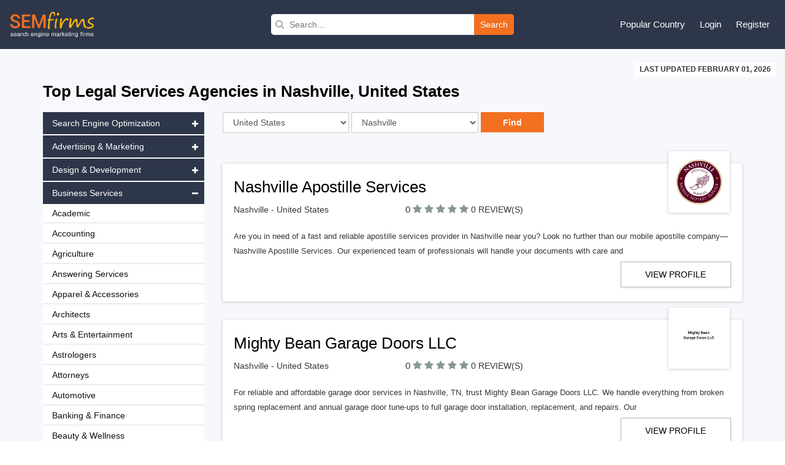

--- FILE ---
content_type: text/html; charset=UTF-8
request_url: https://www.semfirms.com/usa/nashville/legal-services
body_size: 12399
content:
<!DOCTYPE html>
<html lang="en" dir="ltr">
        
 <head>
 <meta charset="utf-8" />
<meta name="description" content="Top Legal Services Firms in Nashville, United States" />
<link rel="canonical" href="https://www.semfirms.com/usa/nashville/legal-services" />
<meta name="Generator" content="Drupal 10 (https://www.drupal.org)" />
<meta name="MobileOptimized" content="width" />
<meta name="HandheldFriendly" content="true" />
<meta name="viewport" content="width=device-width, initial-scale=1.0" />
<link rel="icon" href="/themes/semfirms/favicon.ico" type="image/vnd.microsoft.icon" />

 <title>Top Legal Services Firms in Nashville, United States | SEM Firms</title>
 <link rel="stylesheet" media="all" href="/sites/default/files/css/css_dLqxPQyYxKDeTMyRfHYvpqoXqZJaWgV5nyQ9jlfGbYs.css?delta=0&amp;language=en&amp;theme=semfirms&amp;include=eJwrTs1NyyzKLdZPz8lPSszRLS6pzMnMS9cpriwuSc3VT0osTgUA-24N2Q" />
<link rel="stylesheet" media="all" href="/sites/default/files/css/css_zPuoVr-eoD-FAhSMZ5Nv-yUsCma9-pcBHJdZkWj_wQY.css?delta=1&amp;language=en&amp;theme=semfirms&amp;include=eJwrTs1NyyzKLdZPz8lPSszRLS6pzMnMS9cpriwuSc3VT0osTgUA-24N2Q" />

 
 <meta charset="utf-8">
 <meta http-equiv="X-UA-Compatible" content="IE=edge">
 <meta name="viewport" content="width=device-width, initial-scale=1">
 <link href="/themes/semfirms/assets/css/bootstrap.min.css" rel="stylesheet">
 <link href="https://cdnjs.cloudflare.com/ajax/libs/font-awesome/4.4.0/css/font-awesome.css" rel="stylesheet">
 <link href="/themes/semfirms/assets/css/select2.min.css" rel="stylesheet" />
 <link href="/themes/semfirms/assets/css/jquery.bxslider.css" />
 <link href="/themes/semfirms/assets/css/jquery.fatNav.css" rel="stylesheet">
 <link rel="stylesheet" href="/themes/semfirms/assets/css/style.css" />
 <link rel="stylesheet" href="/themes/semfirms/assets/css/style2.css" />
 <link rel="stylesheet" href="/themes/semfirms/assets/css/style3.css" />
 <link rel="stylesheet" href="/themes/semfirms/assets/css/style4.css" />
 <link rel="stylesheet" href="/themes/semfirms/assets/css/owl.carousel.min.css" />
 <link rel="stylesheet" href="/themes/semfirms/assets/css/owl.theme.default.min.css" />

<style>
section {padding: 50px 0 !important);
</style>

 </head>
                                                <body class="role--anonymous with-subnav no-sidebar">
<div id="skip">
<a href="#main-menu" class="visually-hidden focusable skip-link">
Skip to main navigation
</a>
</div>

      <div class="dialog-off-canvas-main-canvas" data-off-canvas-main-canvas>
    <style>
#block-semfirms-page-title {display:none;visibility:none;}
</style>
<header class="header">
<div class="container-fluid">
<div class="row">
<div class="col-md-4">
<div class="header-left">
<a href="/">
<img src="/themes/semfirms/assets/images/Logo_sem.png" />
</a>
</div>
</div>


<div>
  
    
      <div class="col-md-4">
  <div class="header-search">
    <form action="/custom-search/" method="get">
      <i class="fa fa-search"></i>
      <input value="" type="text" placeholder="Search..." name="title" />
      <button type="submit">Search</button>
    </form>
  </div>
</div>
  </div>

<script src="https://analytics.ahrefs.com/analytics.js" data-key="ABitNo0UAXUAvBSaLo8CLQ" async></script>

<div class="col-md-4">
<div class="header-right">
<ul>
<li>
<a href="#">Popular Country</a>
<ul>
<li><a href="/seo-firms">United States</a></li>
<li><a href="/ca/seo-firms">Canada</a></li>
<li><a href="/uk/seo-firms">United Kingdom</a></li>
<li><a href="/au/seo-firms">Australia</a></li>
<li><a href="/sg/seo-firms">Singapore</a></li>
<li><a href="/de/seo-firms">Germany</a></li>
<li><a href="/in/seo-firms">India</a></li>
<li><a href="/uae/seo-firms">United Arab Emirates</a></li>
</ul>
</li>

     <li><a href="/user/login">Login</a></li>
<li><a href="/add-user">Register</a></li>
    

</ul>
</div>
</div>
</div>
</div>
</header>

<section id="company-listing-page">
  <div class="container-fluid">
    <div class="row">
      <div class="col-md-12 text-right">
        <div class="last-updated-date"><span style="text-transform: uppercase;">LAST UPDATED February 01, 2026</span></div>
      </div>
    </div>
  </div>
  <div class="container">
    <div class="row">
      <div class="col-md-12">
        <h1>
          Top
          Legal Services Agencies in
                      Nashville, United States
                              </h1>

                          


                  
        

      </div>
    </div>
    <div class="row">
      <div class="col-md-9 col-sm-push-3">
        <div class="listing-page-inner">
          <div class="row">
            <div class="col-md-9">
              <div class="search-category">
                <div class="input-group custom-search-form">
                  <form name="save_month" method="POST" action="/get-url">
                    <div class="row">
                      <div class="col-md-4">
                        <select name="country" id="country" class="ranking_select form-control js-example-basic-single" required="required">
                                                      <option selected="selected" value='375'>United States</option>
                                                      <option  value='423'>United Kingdom</option>
                                                      <option  value='424'>Australia</option>
                                                      <option  value='425'>Canada</option>
                                                      <option  value='426'>India</option>
                                                      <option  value='427'>United Arab Emirates</option>
                                                      <option  value='428'>Brazil</option>
                                                      <option  value='429'>France</option>
                                                      <option  value='430'>Spain</option>
                                                      <option  value='431'>Mexico</option>
                                                      <option  value='432'>Japan</option>
                                                      <option  value='433'>Singapore</option>
                                                      <option  value='434'>Germany</option>
                                                      <option  value='435'>Russia</option>
                                                      <option  value='436'>Hong Kong</option>
                                                      <option  value='437'>New Zealand</option>
                                                      <option  value='438'>South Africa</option>
                                                      <option  value='439'>Netherlands</option>
                                                      <option  value='440'>Austria</option>
                                                      <option  value='441'>Poland</option>
                                                      <option  value='442'>Italy</option>
                                                      <option  value='443'>Sweden</option>
                                                      <option  value='444'>Argentina</option>
                                                      <option  value='445'>Switzerland</option>
                                                      <option  value='446'>Romania</option>
                                                      <option  value='447'>Finland</option>
                                                      <option  value='448'>Colombia</option>
                                                      <option  value='449'>Ukraine</option>
                                                      <option  value='450'>Malaysia</option>
                                                      <option  value='451'>Philippines</option>
                                                      <option  value='452'>Thailand</option>
                                                      <option  value='453'>Indonesia</option>
                                                      <option  value='454'>Turkey</option>
                                                      <option  value='455'>Denmark</option>
                                                      <option  value='456'>Bangladesh</option>
                                                      <option  value='457'>Bulgaria</option>
                                                      <option  value='458'>Belarus</option>
                                                      <option  value='459'>Belgium</option>
                                                      <option  value='460'>Czech Republic</option>
                                                      <option  value='461'>Portugal</option>
                                                      <option  value='462'>Croatia</option>
                                                      <option  value='463'>Costa Rica</option>
                                                      <option  value='464'>Panama</option>
                                                      <option  value='465'>Serbia</option>
                                                      <option  value='466'>Qatar</option>
                                                      <option  value='467'>Norway</option>
                                                      <option  value='468'>Jordan</option>
                                                      <option  value='469'>Israel</option>
                                                      <option  value='470'>Hungary</option>
                                                      <option  value='471'>Pakistan</option>
                                                      <option  value='472'>Nigeria</option>
                                                      <option  value='473'>Kenya</option>
                                                      <option  value='474'>Saudi Arabia</option>
                                                      <option  value='475'>Vietnam</option>
                                                      <option  value='476'>Lithuania</option>
                                                      <option  value='477'>Latvia</option>
                                                      <option  value='478'>Estonia</option>
                                                      <option  value='479'>South Korea</option>
                                                      <option  value='480'>Ireland</option>
                                                      <option  value='481'>Greece</option>
                                                      <option  value='482'>Uruguay</option>
                                                      <option  value='483'>Taiwan</option>
                                                      <option  value='484'>Paraguay</option>
                                                      <option  value='485'>China</option>
                                                      <option  value='486'>Venezuela</option>
                                                      <option  value='487'>Jamaica</option>
                                                      <option  value='488'>Ecuador</option>
                                                      <option  value='489'>Chile</option>
                                                      <option  value='490'>Peru</option>
                                                      <option  value='491'>Ethiopia</option>
                                                      <option  value='492'>Iran</option>
                                                      <option  value='493'>Iraq</option>
                                                      <option  value='494'>Morocco</option>
                                                      <option  value='495'>Tanzania</option>
                          
                        </select>
                      </div>
                      <div class="col-md-4">
                        <select name="city" id="city" class="ranking_select form-control js-example-basic-single">
                          <option value="allcity">All City</option>
                                                      <option  value='496'>New York</option>
                                                      <option  value='497'>San Francisco</option>
                                                      <option  value='498'>Los Angeles</option>
                                                      <option  value='499'>Chicago</option>
                                                      <option  value='500'>Seattle</option>
                                                      <option  value='501'>Washington DC</option>
                                                      <option  value='502'>Boston</option>
                                                      <option  value='503'>Austin</option>
                                                      <option  value='504'>Denver</option>
                                                      <option  value='505'>San Diego</option>
                                                      <option  value='506'>Philadelphia</option>
                                                      <option  value='507'>Dallas</option>
                                                      <option  value='508'>Portland</option>
                                                      <option  value='509'>Miami</option>
                                                      <option  value='510'>Las Vegas</option>
                                                      <option  value='511'>Houston</option>
                                                      <option  value='610'>Costa Mesa</option>
                                                      <option  value='611'>Scottsdale</option>
                                                      <option  value='612'>Phoenix</option>
                                                      <option  value='613'>Colorado Springs</option>
                                                      <option  value='614'>Draper</option>
                                                      <option  value='615'>Salt Lake City</option>
                                                      <option  value='616'>San Jose</option>
                                                      <option  value='617'>Atlanta</option>
                                                      <option  value='618'>Tampa</option>
                                                      <option  value='619'>Detroit</option>
                                                      <option  value='620'>Roswell</option>
                                                      <option  value='621'>Kansas City</option>
                                                      <option  value='622'>Richmond</option>
                                                      <option  value='623'>San Antonio</option>
                                                      <option selected="selected" value='624'>Nashville</option>
                                                      <option  value='625'>Jacksonville</option>
                                                      <option  value='626'>Columbus</option>
                                                      <option  value='627'>Cincinnati</option>
                                                      <option  value='628'>Charlotte</option>
                                                      <option  value='629'>Indianapolis</option>
                                                      <option  value='630'>Minneapolis</option>
                                                      <option  value='631'>Pittsburgh</option>
                                                      <option  value='632'>Baltimore</option>
                                                      <option  value='633'>Santa Ana</option>
                                                      <option  value='634'>Sacramento</option>
                                                      <option  value='635'>Orlando</option>
                                                      <option  value='636'>Louisville</option>
                                                      <option  value='637'>St. Louis</option>
                                                      <option  value='638'>Raleigh</option>
                                                      <option  value='639'>Providence</option>
                                                      <option  value='640'>Milwaukee</option>
                                                      <option  value='641'>Virginia Beach</option>
                                                      <option  value='642'>Memphis</option>
                                                      <option  value='806'>Honolulu</option>
                                                      <option  value='807'>Reno</option>
                                                      <option  value='812'>Newark</option>
                                                      <option  value='813'>Arlington</option>
                                                      <option  value='814'>Albuquerque</option>
                                                      <option  value='815'>New Orleans</option>
                                                      <option  value='816'>Cleveland</option>
                                                      <option  value='872'>Buffalo</option>
                                                      <option  value='873'>Fort Worth</option>
                                                      <option  value='874'>Riverside</option>
                                                      <option  value='875'>Carlsbad</option>
                                                      <option  value='876'>Burbank</option>
                                                      <option  value='877'>Chamblee</option>
                                                      <option  value='878'>Frisco</option>
                                                      <option  value='879'>Oklahoma City</option>
                                                      <option  value='880'>Long Beach</option>
                                                      <option  value='881'>Anchorage</option>
                                                      <option  value='882'>Fresno</option>
                                                      <option  value='883'>Lexington</option>
                                                      <option  value='884'>Bakersfield</option>
                                                      <option  value='885'>El Paso</option>
                                                      <option  value='886'>Madison</option>
                                                      <option  value='887'>Omaha</option>
                                                      <option  value='888'>Stockton</option>
                                                      <option  value='889'>Tucson</option>
                                                      <option  value='890'>Tulsa</option>
                                                      <option  value='891'>Wichita</option>
                                                      <option  value='892'>Boise</option>
                                                      <option  value='899'>Aurora</option>
                                                      <option  value='900'>Anaheim</option>
                                                      <option  value='901'>Fort Lauderdale</option>
                                                      <option  value='902'>Henderson</option>
                                                      <option  value='903'>Plano</option>
                                                      <option  value='904'>Greensboro</option>
                                                      <option  value='905'>Lincoln</option>
                                                      <option  value='906'>Toledo</option>
                                                      <option  value='907'>Chula Vista</option>
                                                      <option  value='908'>Jersey City</option>
                                                      <option  value='909'>Laredo</option>
                                                      <option  value='910'>Lubbock</option>
                                                      <option  value='911'>Chandler</option>
                                                      <option  value='912'>Glendale</option>
                                                      <option  value='913'>Gilbert</option>
                                                      <option  value='914'>Chesapeake</option>
                                                      <option  value='915'>Norfolk</option>
                                                      <option  value='916'>Fremont</option>
                                                      <option  value='917'>Hialeah</option>
                                                      <option  value='918'>Garland</option>
                                                      <option  value='919'>Allentown</option>
                                                      <option  value='961'>Fort Lee</option>
                                                      <option  value='962'>Hackensack</option>
                                                      <option  value='963'>Irvine</option>
                                                      <option  value='964'>Ocala</option>
                                                      <option  value='965'>Boca Raton</option>
                                                      <option  value='966'>Camden</option>
                                                      <option  value='967'>Baton Rouge</option>
                                                      <option  value='968'>Bloomington</option>
                                                      <option  value='969'>Spokane</option>
                                                      <option  value='971'>Tacoma</option>
                                                      <option  value='972'>Modesto</option>
                                                      <option  value='973'>Fontana</option>
                                                      <option  value='974'>Oxnard</option>
                                                      <option  value='975'>Fayetteville</option>
                                                      <option  value='976'>Rochester</option>
                                                      <option  value='977'>Amarillo</option>
                                                      <option  value='978'>Port St. Lucie</option>
                                                      <option  value='979'>Yonkers</option>
                                                      <option  value='980'>Moreno Valley</option>
                                                      <option  value='981'>Mckinney</option>
                                                      <option  value='982'>Grand Prairie</option>
                                                      <option  value='983'>Little Rock</option>
                                                      <option  value='984'>Huntsville</option>
                                                      <option  value='985'>Overland Park</option>
                                                      <option  value='986'>Laguna Beach</option>
                                                      <option  value='987'>Montgomery</option>
                                                      <option  value='988'>Akron</option>
                                                      <option  value='989'>Cape Coral</option>
                                                      <option  value='990'>Knoxville</option>
                                                      <option  value='991'>Shreveport</option>
                                                      <option  value='992'>Brownsville</option>
                                                      <option  value='993'>San Bernardino</option>
                                                      <option  value='994'>Santa Clarita</option>
                                                      <option  value='995'>Sioux Falls</option>
                                                      <option  value='996'>Tempe</option>
                                                      <option  value='997'>Tallahassee</option>
                                                      <option  value='998'>Winston Salem</option>
                                                      <option  value='1066'>Idaho Falls</option>
                                                      <option  value='1067'>West Palm Beach</option>
                                                      <option  value='1068'>Fairview Heights</option>
                                                  </select>
                      </div>
                      <div class="col-md-4 details-buttons ">
                        <input type="hidden" name="category" value="256">
                        <input class="request-quotes" type="submit" name="search_country" value="Find">
                      </div>
                    </div>
                  </form>
                </div>
              </div>
            </div>
            <div class="col-md-3">
              <div class="filter-sort-right">
                <span class="sortby">Sort by : </span>
                <div class="page-filter">
                  <form name="f1" id="search-form" action="" method="post">
                    <div class="input-group custom-search-form">
                      <select name="type" id="type" class="select_location ranking_select form-control" required="required" onchange="this.form.submit()">
                        <option selected="" value="">Reviews</option>
                        <option value="https://www.semfirms.com/rankings-of-best-seo-firms">Rankings</option>
                      </select>
                    </div>
                  </form>
                </div>
              </div>
            </div>
          </div>
        </div>

         
    <div id="block-semfirms-citycountrydata">
  
    
      <div class="listing-page-inner" id="company-ranking">


  <ul>

    
    <li>

      
      <div class="listing-top">
        <h2><a href="/profile/nashville-apostille-services">
            Nashville Apostille Services</a></h2>
        <div class="row">
          <div class="col-sm-4">

                        <p>Nashville - United States</p>
             


          </div>
          <div class="col-md-6 semfirms-stars">
            <p><span style="font-size:15px"> 0 </span>



                            <a href="/profile/nashville-apostille-services" class=""><i style="color:#869791" class="fa fa-star"></i></a>
              <a href="/profile/nashville-apostille-services" class=""><i style="color:#869791" class="fa fa-star"></i></a>
              <a href="/profile/nashville-apostille-services" class=""><i style="color:#869791" class="fa fa-star"></i></a>
              <a href="/profile/nashville-apostille-services" class=""><i style="color:#869791" class="fa fa-star"></i></a>
              <a href="/profile/nashville-apostille-services" class=""><i style="color:#869791" class="fa fa-star"></i></a>

              


              <a href="#" class="no-review">0 REVIEW(S)</a>
            </p>
          </div>
        </div>
        <div class="company-logo">
          <a href="/profile/nashville-apostille-services">
            <img src="/sites/default/files/images/mobile-apostille-services%2C-apostille-services-in-nashville-1.jpg" class="img-responsive" alt="">
          </a>
        </div>
      </div>
      <div class="row">
        <div class="col-md-12">
          <div class="company-details">
            <p>
              Are you in need of a fast and reliable apostille services provider in Nashville near you? Look no further than our mobile apostille company—Nashville Apostille Services. Our experienced team of professionals will handle your documents with care and </p>
          </div>
          <div class="company-profile">
            <div class="row">
                            <div class="col-md-3 col-md-offset-9">
                <div class="profile-links">
                  <p><a href="/profile/nashville-apostille-services" class="go-profile" target="_blank">View Profile</a></p>
                </div>
              </div>
                          </div>
          </div>
        </div>
      </div>
    </li>


    
    <li>

      
      <div class="listing-top">
        <h2><a href="/profile/mighty-bean-garage-doors-llc">
            Mighty Bean Garage Doors LLC</a></h2>
        <div class="row">
          <div class="col-sm-4">

                        <p>Nashville - United States</p>
             


          </div>
          <div class="col-md-6 semfirms-stars">
            <p><span style="font-size:15px"> 0 </span>



                            <a href="/profile/mighty-bean-garage-doors-llc" class=""><i style="color:#869791" class="fa fa-star"></i></a>
              <a href="/profile/mighty-bean-garage-doors-llc" class=""><i style="color:#869791" class="fa fa-star"></i></a>
              <a href="/profile/mighty-bean-garage-doors-llc" class=""><i style="color:#869791" class="fa fa-star"></i></a>
              <a href="/profile/mighty-bean-garage-doors-llc" class=""><i style="color:#869791" class="fa fa-star"></i></a>
              <a href="/profile/mighty-bean-garage-doors-llc" class=""><i style="color:#869791" class="fa fa-star"></i></a>

              


              <a href="#" class="no-review">0 REVIEW(S)</a>
            </p>
          </div>
        </div>
        <div class="company-logo">
          <a href="/profile/mighty-bean-garage-doors-llc">
            <img src="/sites/default/files/images/image-1%29_6.png" class="img-responsive" alt="">
          </a>
        </div>
      </div>
      <div class="row">
        <div class="col-md-12">
          <div class="company-details">
            <p>
              For reliable and affordable garage door services in Nashville, TN, trust Mighty Bean Garage Doors LLC. We handle everything from broken spring replacement and annual garage door tune-ups to full garage door installation, replacement, and repairs. Our </p>
          </div>
          <div class="company-profile">
            <div class="row">
                            <div class="col-md-3 col-md-offset-9">
                <div class="profile-links">
                  <p><a href="/profile/mighty-bean-garage-doors-llc" class="go-profile" target="_blank">View Profile</a></p>
                </div>
              </div>
                          </div>
          </div>
        </div>
      </div>
    </li>


      </ul>
</div>
    <div class="row">
          <div class="col-md-9">
            <div class="page-pagination">
              <ul class="pagination">
        <li class="first"><a href="" title="First">«</a></li>
    <li><a href="?page=0" title="Previous">&lt;</a></li><li class='page-item active'><a class='page-link' href='#'>1</a></li>   <li><a href="?page=2">&gt;</a></li>
 <li class="last"><a href="?page=1" title="Last">»</a></li> 
 </ul>
            </div>
          </div>
          <div class="col-md-3 profilesfound">
            2 Firms
          </div>
   </div>
    
  </div>

 

      </div>
      <div class="col-md-3 col-sm-pull-9">
        <div class="category-listing-links">
          <div class="link-lists-dropdown">
            <ul>
                              <li class="lists"><a class="links accordion-dropdown" href="javascript:void(0)">Search Engine Optimization<i class="fa fa-plus"></i></a>
                  <ul class="dropdowns" style="display:none">
                                          <li><a  href="https://www.semfirms.com/usa/nashville/seo-firms">SEO</a></li>
                                            <li><a  href="https://www.semfirms.com/usa/nashville/ppc-firms">PPC</a></li>
                                            <li><a  href="https://www.semfirms.com/usa/nashville/ecommerce-seo-firms">Ecommerce SEO</a></li>
                                            <li><a  href="https://www.semfirms.com/usa/nashville/enterprise-seo-firms">Enterprise SEO</a></li>
                                            <li><a  href="https://www.semfirms.com/usa/nashville/law-firm-seo">Law Firm SEO</a></li>
                                            <li><a  href="https://www.semfirms.com/usa/nashville/local-seo-firms">Local SEO</a></li>
                                            <li><a  href="https://www.semfirms.com/usa/nashville/dental-seo-firms">Dental SEO</a></li>
                                            <li><a  href="https://www.semfirms.com/usa/nashville/legal-seo-firms">Legal SEO</a></li>
                                            <li><a  href="https://www.semfirms.com/usa/nashville/medical-seo-firms">Medical SEO</a></li>
                                            <li><a  href="https://www.semfirms.com/usa/nashville/shopify-seo-firms">Shopify SEO</a></li>
                                            <li><a  href="https://www.semfirms.com/usa/nashville/small-business-seo">Small Business SEO</a></li>
                                            <li><a  href="https://www.semfirms.com/usa/nashville/reputation-management-firms">Reputation Management</a></li>
                                            <li><a  href="https://www.semfirms.com/usa/nashville/ecommerce-ppc-firms">Ecommerce PPC</a></li>
                                            <li><a  href="https://www.semfirms.com/usa/nashville/enterprise-ppc">Enterprise PPC</a></li>
                                            <li><a  href="https://www.semfirms.com/usa/nashville/mobile-seo-firms">Mobile SEO</a></li>
                                            <li><a  href="https://www.semfirms.com/usa/nashville/amazon-seo-firms">Amazon SEO</a></li>
                                            <li><a  href="https://www.semfirms.com/usa/nashville/video-seo-firms">Video SEO</a></li>
                                            <li><a  href="https://www.semfirms.com/usa/nashville/fashion-seo">Fashion SEO</a></li>
                                            <li><a  href="https://www.semfirms.com/usa/nashville/franchise-seo">Franchise SEO</a></li>
                                            <li><a  href="https://www.semfirms.com/usa/nashville/real-estate-seo-firms">Real Estate SEO</a></li>
                                            <li><a  href="https://www.semfirms.com/usa/nashville/hotel-seo-firms">Hotel SEO</a></li>
                                            <li><a  href="https://www.semfirms.com/usa/nashville/restaurant-seo-firms">Restaurant SEO</a></li>
                                            <li><a  href="https://www.semfirms.com/usa/nashville/automotive-seo-firms">Automotive SEO</a></li>
                                            <li><a  href="https://www.semfirms.com/usa/nashville/multilingual-seo-firms">Multilingual SEO</a></li>
                                            <li><a  href="https://www.semfirms.com/usa/nashville/legal-cannabis-seo">Legal Cannabis SEO</a></li>
                                            <li><a  href="https://www.semfirms.com/usa/nashville/voice-seo-firms">Voice SEO</a></li>
                                            <li><a  href="https://www.semfirms.com/usa/nashville/seo-reseller-firms">SEO Reseller</a></li>
                                            <li><a  href="https://www.semfirms.com/usa/nashville/seo-training-firms">SEO Training</a></li>
                                            <li><a  href="https://www.semfirms.com/usa/nashville/seo-consulting-firms">SEO Consulting</a></li>
                                            <li><a  href="https://www.semfirms.com/usa/nashville/seo-copywriting-firms">SEO Copywriting</a></li>
                                            <li><a  href="https://www.semfirms.com/usa/nashville/local-ppc-firms">Local PPC</a></li>
                                            <li><a  href="https://www.semfirms.com/usa/nashville/legal-ppc">Legal PPC</a></li>
                                            <li><a  href="https://www.semfirms.com/usa/nashville/dental-ppc">Dental PPC</a></li>
                                            <li><a  href="https://www.semfirms.com/usa/nashville/amazon-ppc-firms">Amazon PPC</a></li>
                                            <li><a  href="https://www.semfirms.com/usa/nashville/real-estate-ppc-firms">Real Estate PPC</a></li>
                                            <li><a  href="https://www.semfirms.com/usa/nashville/social-media-optimization-firms">Social Media Optimization</a></li>
                                            <li><a  href="https://www.semfirms.com/usa/nashville/link-building-firms">Link Building</a></li>
                                            <li><a  href="https://www.semfirms.com/usa/nashville/landing-page-optimization-firms">Landing Page Optimization</a></li>
                                            <li><a  href="https://www.semfirms.com/usa/nashville/site-audit-firms">Site Audit</a></li>
                                            <li><a  href="https://www.semfirms.com/usa/nashville/conversion-optimization-firms">Conversion Optimization</a></li>
                                            <li><a  href="https://www.semfirms.com/usa/nashville/content-distribution-firms">Content Distribution</a></li>
                                            <li><a  href="https://www.semfirms.com/usa/nashville/content-management-firms">Content Management</a></li>
                                            <li><a  href="https://www.semfirms.com/usa/nashville/content-writing">Content Writing</a></li>
                                            <li><a  href="https://www.semfirms.com/usa/nashville/cloud-consulting-firms">Cloud Consulting</a></li>
                                        </ul>
                                <li class="lists"><a class="links accordion-dropdown" href="javascript:void(0)">Advertising &amp; Marketing<i class="fa fa-plus"></i></a>
                  <ul class="dropdowns" style="display:none">
                                          <li><a  href="https://www.semfirms.com/usa/nashville/digital-marketing-firms">Digital Marketing</a></li>
                                            <li><a  href="https://www.semfirms.com/usa/nashville/social-media-marketing-firms">Social Media Marketing</a></li>
                                            <li><a  href="https://www.semfirms.com/usa/nashville/law-firm-marketing">Law Firm Marketing</a></li>
                                            <li><a  href="https://www.semfirms.com/usa/nashville/content-marketing-firms">Content Marketing</a></li>
                                            <li><a  href="https://www.semfirms.com/usa/nashville/sem-firms">SEM</a></li>
                                            <li><a  href="https://www.semfirms.com/usa/nashville/mobile-app-marketing-firms">Mobile App Marketing</a></li>
                                            <li><a  href="https://www.semfirms.com/usa/nashville/digital-strategy-firms">Digital Strategy</a></li>
                                            <li><a  href="https://www.semfirms.com/usa/nashville/lead-generation-firms">Lead Generation</a></li>
                                            <li><a  href="https://www.semfirms.com/usa/nashville/video-production-firms">Video Production</a></li>
                                            <li><a  href="https://www.semfirms.com/usa/nashville/legal-marketing-firms">Legal Marketing</a></li>
                                            <li><a  href="https://www.semfirms.com/usa/nashville/corporate-photography">Corporate Photography</a></li>
                                            <li><a  href="https://www.semfirms.com/usa/nashville/google-ads-management-firms">Google Ads Management</a></li>
                                            <li><a  href="https://www.semfirms.com/usa/nashville/market-research-firms">Market Research</a></li>
                                            <li><a  href="https://www.semfirms.com/usa/nashville/facebook-advertising-firms">Facebook Advertising</a></li>
                                            <li><a  href="https://www.semfirms.com/usa/nashville/twitter-advertising-firms">Twitter Advertising</a></li>
                                            <li><a  href="https://www.semfirms.com/usa/nashville/linkedin-advertising-firms">LinkedIn Advertising</a></li>
                                            <li><a  href="https://www.semfirms.com/usa/nashville/pinterest-advertising-firms">Pinterest Advertising</a></li>
                                            <li><a  href="https://www.semfirms.com/usa/nashville/instagram-advertising-firms">Instagram Advertising</a></li>
                                            <li><a  href="https://www.semfirms.com/usa/nashville/youtube-marketing-firms">YouTube Marketing</a></li>
                                            <li><a  href="https://www.semfirms.com/usa/nashville/advertising-firms">Advertising</a></li>
                                            <li><a  href="https://www.semfirms.com/usa/nashville/branding-firms">Branding</a></li>
                                            <li><a  href="https://www.semfirms.com/usa/nashville/creative-agencies">Creative Agencies</a></li>
                                            <li><a  href="https://www.semfirms.com/usa/nashville/affiliate-marketing-firms">Affiliate Marketing</a></li>
                                            <li><a  href="https://www.semfirms.com/usa/nashville/influencer-marketing-firms">Influencer Marketing</a></li>
                                            <li><a  href="https://www.semfirms.com/usa/nashville/web-marketing-firms">Web Marketing</a></li>
                                            <li><a  href="https://www.semfirms.com/usa/nashville/video-marketing-firms">Video Marketing</a></li>
                                            <li><a  href="https://www.semfirms.com/usa/nashville/direct-marketing-firms">Direct Marketing</a></li>
                                            <li><a  href="https://www.semfirms.com/usa/nashville/email-marketing-firms">Email Marketing</a></li>
                                            <li><a  href="https://www.semfirms.com/usa/nashville/experiential-marketing-firms">Experiential Marketing</a></li>
                                            <li><a  href="https://www.semfirms.com/usa/nashville/inbound-marketing-firms">Inbound Marketing</a></li>
                                            <li><a  href="https://www.semfirms.com/usa/nashville/ppc-remarketing-firms">PPC Remarketing</a></li>
                                            <li><a  href="https://www.semfirms.com/usa/nashville/bing-ppc-management-firms">Bing PPC Management</a></li>
                                            <li><a  href="https://www.semfirms.com/usa/nashville/marketing-automation-firms">Marketing Automation</a></li>
                                            <li><a  href="https://www.semfirms.com/usa/nashville/mobile-marketing-firms">Mobile Marketing</a></li>
                                            <li><a  href="https://www.semfirms.com/usa/nashville/event-marketing-firms">Event Marketing</a></li>
                                            <li><a  href="https://www.semfirms.com/usa/nashville/internet-marketing-firms">Internet Marketing</a></li>
                                            <li><a  href="https://www.semfirms.com/usa/nashville/virtual-assistant-firms">Virtual Assistant</a></li>
                                            <li><a  href="https://www.semfirms.com/usa/nashville/crowdfunding-marketing-firms">Crowdfunding Marketing</a></li>
                                            <li><a  href="https://www.semfirms.com/usa/nashville/ico-marketing-firms">ICO Marketing</a></li>
                                            <li><a  href="https://www.semfirms.com/usa/nashville/machine-learning-firms">Machine Learning</a></li>
                                            <li><a  href="https://www.semfirms.com/usa/nashville/saas-marketing-firms">SaaS Marketing</a></li>
                                            <li><a  href="https://www.semfirms.com/usa/nashville/display-advertising-firms">Display Advertising</a></li>
                                            <li><a  href="https://www.semfirms.com/usa/nashville/sales-funnel-marketing-firms">Sales Funnel Marketing</a></li>
                                            <li><a  href="https://www.semfirms.com/usa/nashville/video-spokesperson-firms">Video Spokesperson</a></li>
                                            <li><a  href="https://www.semfirms.com/usa/nashville/media-planning-buying-firms">Media Planning &amp; Buying</a></li>
                                            <li><a  href="https://www.semfirms.com/usa/nashville/it-services-firms">IT Services &amp; Consulting</a></li>
                                            <li><a  href="https://www.semfirms.com/usa/nashville/staff-augmentation-firms">Staff Augmentation</a></li>
                                            <li><a  href="https://www.semfirms.com/usa/nashville/public-relations-firms">Public Relations</a></li>
                                            <li><a  href="https://www.semfirms.com/usa/nashville/crm-consultants-firms">CRM Consultants</a></li>
                                            <li><a  href="https://www.semfirms.com/usa/nashville/erp-consulting-firms">ERP Consulting</a></li>
                                            <li><a  href="https://www.semfirms.com/usa/nashville/naming-firms">Naming</a></li>
                                            <li><a  href="https://www.semfirms.com/usa/nashville/press-release-distribution-firms">Press Release Distribution</a></li>
                                        </ul>
                                <li class="lists"><a class="links accordion-dropdown" href="javascript:void(0)">Design &amp; Development<i class="fa fa-plus"></i></a>
                  <ul class="dropdowns" style="display:none">
                                          <li><a  href="https://www.semfirms.com/usa/nashville/web-design-firms">Web Design</a></li>
                                            <li><a  href="https://www.semfirms.com/usa/nashville/web-development-firms">Web Development</a></li>
                                            <li><a  href="https://www.semfirms.com/usa/nashville/digital-design-firms">Digital Design</a></li>
                                            <li><a  href="https://www.semfirms.com/usa/nashville/ecommerce-web-design">Ecommerce Web Design</a></li>
                                            <li><a  href="https://www.semfirms.com/usa/nashville/mobile-app-development-firms">Mobile App Development</a></li>
                                            <li><a  href="https://www.semfirms.com/usa/nashville/enterprise-web-design">Enterprise Web Design</a></li>
                                            <li><a  href="https://www.semfirms.com/usa/nashville/iphone-app-development-firms">IPhone App Development</a></li>
                                            <li><a  href="https://www.semfirms.com/usa/nashville/ecommerce-web-development-firms">Ecommerce Web Development</a></li>
                                            <li><a  href="https://www.semfirms.com/usa/nashville/shopify-design-development-firms">Shopify Design &amp; Development</a></li>
                                            <li><a  href="https://www.semfirms.com/usa/nashville/cybersecurity-firms">Cybersecurity</a></li>
                                            <li><a  href="https://www.semfirms.com/usa/nashville/ui-ux-design-firms">UI-UX Design</a></li>
                                            <li><a  href="https://www.semfirms.com/usa/nashville/graphic-design-firms">Graphic Design</a></li>
                                            <li><a  href="https://www.semfirms.com/usa/nashville/print-design-firms">Print Design</a></li>
                                            <li><a  href="https://www.semfirms.com/usa/nashville/product-design-firms">Product Design</a></li>
                                            <li><a  href="https://www.semfirms.com/usa/nashville/structural-design-firms">Structural Design</a></li>
                                            <li><a  href="https://www.semfirms.com/usa/nashville/virtual-reality-firms">Virtual Reality</a></li>
                                            <li><a  href="https://www.semfirms.com/usa/nashville/logo-design-firms">Logo Design</a></li>
                                            <li><a  href="https://www.semfirms.com/usa/nashville/packaging-design-firms">Packaging Design</a></li>
                                            <li><a  href="https://www.semfirms.com/usa/nashville/artificial-intelligence-firms">Artificial Intelligence</a></li>
                                            <li><a  href="https://www.semfirms.com/usa/nashville/software-testing-firms">Software Testing</a></li>
                                            <li><a  href="https://www.semfirms.com/usa/nashville/mobile-game-development">Mobile Game Development</a></li>
                                            <li><a  href="https://www.semfirms.com/usa/nashville/dotnet-development-firms">.NET Development</a></li>
                                            <li><a  href="https://www.semfirms.com/usa/nashville/wordpress-development-firms">Wordpress Development</a></li>
                                            <li><a  href="https://www.semfirms.com/usa/nashville/android-app-development-firms">Android App Development</a></li>
                                            <li><a  href="https://www.semfirms.com/usa/nashville/symfony-development-firms">Symfony Development</a></li>
                                            <li><a  href="https://www.semfirms.com/usa/nashville/hybrid-app-development-firms">Hybrid App Development</a></li>
                                            <li><a  href="https://www.semfirms.com/usa/nashville/laravel-development-firms">Laravel Development</a></li>
                                            <li><a  href="https://www.semfirms.com/usa/nashville/java-development-firms">Java Development</a></li>
                                            <li><a  href="https://www.semfirms.com/usa/nashville/vr-ar-development-firms">VR &amp; AR Development</a></li>
                                            <li><a  href="https://www.semfirms.com/usa/nashville/php-development">PHP Development</a></li>
                                            <li><a  href="https://www.semfirms.com/usa/nashville/angularjs-development">Angular JS Development</a></li>
                                            <li><a  href="https://www.semfirms.com/usa/nashville/software-development-firms">Software Development</a></li>
                                            <li><a  href="https://www.semfirms.com/usa/nashville/chatbot-development-firms">Chatbot Development</a></li>
                                            <li><a  href="https://www.semfirms.com/usa/nashville/data-entry-firms">Data Entry</a></li>
                                            <li><a  href="https://www.semfirms.com/usa/nashville/robotics-firms">Robotics</a></li>
                                            <li><a  href="https://www.semfirms.com/usa/nashville/game-development-firms">Game Development</a></li>
                                            <li><a  href="https://www.semfirms.com/usa/nashville/magento-development-firms">Magento Development</a></li>
                                            <li><a  href="https://www.semfirms.com/usa/nashville/iot-app-development-firms">IoT App Development</a></li>
                                            <li><a  href="https://www.semfirms.com/usa/nashville/drupal-development-firms">Drupal Development</a></li>
                                            <li><a  href="https://www.semfirms.com/usa/nashville/python-django-development-firms">Python &amp; Django Development</a></li>
                                            <li><a  href="https://www.semfirms.com/usa/nashville/ruby-rails-development-firms">Ruby on Rails Development</a></li>
                                            <li><a  href="https://www.semfirms.com/usa/nashville/blockchain-development-firms">Blockchain Development</a></li>
                                            <li><a  href="https://www.semfirms.com/usa/nashville/animation-firms">Animation</a></li>
                                            <li><a  href="https://www.semfirms.com/usa/nashville/data-analytics-firms">Data Analytics</a></li>
                                            <li><a  href="https://www.semfirms.com/usa/nashville/hosting-firms">Hosting</a></li>
                                            <li><a  href="https://www.semfirms.com/usa/nashville/web-maintenance-firms">Web Maintenance</a></li>
                                        </ul>
                                <li class="lists"><a class="links accordion-dropdown" href="javascript:void(0)">Business Services<i class="fa fa-minus"></i></a>
                  <ul class="dropdowns" style="display:block">
                                          <li><a  href="https://www.semfirms.com/usa/nashville/academic-firms">Academic</a></li>
                                            <li><a  href="https://www.semfirms.com/usa/nashville/accounting-firms">Accounting</a></li>
                                            <li><a  href="https://www.semfirms.com/usa/nashville/agriculture">Agriculture</a></li>
                                            <li><a  href="https://www.semfirms.com/usa/nashville/answering-services-firms">Answering Services</a></li>
                                            <li><a  href="https://www.semfirms.com/usa/nashville/apparel-accessories">Apparel &amp; Accessories</a></li>
                                            <li><a  href="https://www.semfirms.com/usa/nashville/architects-firms">Architects</a></li>
                                            <li><a  href="https://www.semfirms.com/usa/nashville/arts-entertainment">Arts &amp; Entertainment</a></li>
                                            <li><a  href="https://www.semfirms.com/usa/nashville/astrologers">Astrologers</a></li>
                                            <li><a  href="https://www.semfirms.com/usa/nashville/attorneys-firms">Attorneys</a></li>
                                            <li><a  href="https://www.semfirms.com/usa/nashville/automotive-firms">Automotive</a></li>
                                            <li><a  href="https://www.semfirms.com/usa/nashville/banking-finance">Banking &amp; Finance</a></li>
                                            <li><a  href="https://www.semfirms.com/usa/nashville/beauty-wellness">Beauty &amp; Wellness</a></li>
                                            <li><a  href="https://www.semfirms.com/usa/nashville/books-media-publishing">Books, Media &amp; Publishing</a></li>
                                            <li><a  href="https://www.semfirms.com/usa/nashville/bpo-firms">BPO</a></li>
                                            <li><a  href="https://www.semfirms.com/usa/nashville/b2b-firms">B2B Service</a></li>
                                            <li><a  href="https://www.semfirms.com/usa/nashville/call-centers">Call Centers</a></li>
                                            <li><a  href="https://www.semfirms.com/usa/nashville/computers-electronics">Computers &amp; Electronics</a></li>
                                            <li><a  href="https://www.semfirms.com/usa/nashville/construction-firms">Construction</a></li>
                                            <li><a  href="https://www.semfirms.com/usa/nashville/customs-brokers-firms">Customs Brokerage</a></li>
                                            <li><a  href="https://www.semfirms.com/usa/nashville/cleaning-sanitizing">Cleaning and Sanitizing</a></li>
                                            <li><a  href="https://www.semfirms.com/usa/nashville/dental-clinics-supplies">Dental Clinics &amp; Supplies</a></li>
                                            <li><a  href="https://www.semfirms.com/usa/nashville/ecommerce-firms">Ecommerce</a></li>
                                            <li><a  href="https://www.semfirms.com/usa/nashville/education-training">Education &amp; Training</a></li>
                                            <li><a  href="https://www.semfirms.com/usa/nashville/enterprise-firms">Enterprise</a></li>
                                            <li><a  href="https://www.semfirms.com/usa/nashville/entertainment-firms">Entertainment</a></li>
                                            <li><a  href="https://www.semfirms.com/usa/nashville/fulfillment-services-firms">Fulfillment Services</a></li>
                                            <li><a  href="https://www.semfirms.com/usa/nashville/freight-forwarding-firms">Freight Forwarding</a></li>
                                            <li><a  href="https://www.semfirms.com/usa/nashville/fashion-firms">Fashion</a></li>
                                            <li><a  href="https://www.semfirms.com/usa/nashville/restaurant-firms">Food and Restaurant</a></li>
                                            <li><a  href="https://www.semfirms.com/usa/nashville/financial-firms">Financial</a></li>
                                            <li><a  href="https://www.semfirms.com/usa/nashville/franchise-firms">Franchise</a></li>
                                            <li><a  href="https://www.semfirms.com/usa/nashville/gaming">Gaming</a></li>
                                            <li><a  href="https://www.semfirms.com/usa/nashville/hotels">Hotels</a></li>
                                            <li><a  href="https://www.semfirms.com/usa/nashville/healthcare-firms">Healthcare</a></li>
                                            <li><a  href="https://www.semfirms.com/usa/nashville/hospitality-firms">Hospitality</a></li>
                                            <li><a  href="https://www.semfirms.com/usa/nashville/household-goods">Household Goods</a></li>
                                            <li><a  href="https://www.semfirms.com/usa/nashville/hr-firms">Human Resources</a></li>
                                            <li><a  href="https://www.semfirms.com/usa/nashville/insurance-firms">Insurance</a></li>
                                            <li><a  href="https://www.semfirms.com/usa/nashville/interior-design-firms">Interior Design</a></li>
                                            <li><a  href="https://www.semfirms.com/usa/nashville/jewellers">Jewellers</a></li>
                                            <li><a class="active" href="https://www.semfirms.com/usa/nashville/legal-services">Legal Services</a></li>
                                            <li><a  href="https://www.semfirms.com/usa/nashville/manufacturing-firms">Manufacturing</a></li>
                                            <li><a  href="https://www.semfirms.com/usa/nashville/mechanical-firms">Mechanical</a></li>
                                            <li><a  href="https://www.semfirms.com/usa/nashville/medical-firms">Medical</a></li>
                                            <li><a  href="https://www.semfirms.com/usa/nashville/matrimonial-firms">Matrimonial</a></li>
                                            <li><a  href="https://www.semfirms.com/usa/nashville/non-profits">Non-profits</a></li>
                                            <li><a  href="https://www.semfirms.com/usa/nashville/oil-gas">Oil &amp; Gas</a></li>
                                            <li><a  href="https://www.semfirms.com/usa/nashville/payroll-processing-firms">Payroll Processing</a></li>
                                            <li><a  href="https://www.semfirms.com/usa/nashville/packers-movers-firms">Packers &amp; movers</a></li>
                                            <li><a  href="https://www.semfirms.com/usa/nashville/retail-firms">Retail</a></li>
                                            <li><a  href="https://www.semfirms.com/usa/nashville/real-estate-firms">Real Estate</a></li>
                                            <li><a  href="https://www.semfirms.com/usa/nashville/recruiting-firms">Recruiting &amp; Career Consultancy</a></li>
                                            <li><a  href="https://www.semfirms.com/usa/nashville/rehab-centre">Rehab Centre</a></li>
                                            <li><a  href="https://www.semfirms.com/usa/nashville/security-systems">Security Systems</a></li>
                                            <li><a  href="https://www.semfirms.com/usa/nashville/sports-firms">Sports</a></li>
                                            <li><a  href="https://www.semfirms.com/usa/nashville/supply-chain-management-firms">Supply Chain Consulting</a></li>
                                            <li><a  href="https://www.semfirms.com/usa/nashville/tax-consultancy">Tax Consultancy</a></li>
                                            <li><a  href="https://www.semfirms.com/usa/nashville/telemarketing-firms">Telemarketing</a></li>
                                            <li><a  href="https://www.semfirms.com/usa/nashville/telecom-mobile-communications">Telecom &amp; Mobile Communications</a></li>
                                            <li><a  href="https://www.semfirms.com/usa/nashville/transportation">Transportation</a></li>
                                            <li><a  href="https://www.semfirms.com/usa/nashville/travel-and-tourism-firms">Travel and Tourism</a></li>
                                            <li><a  href="https://www.semfirms.com/usa/nashville/transcription-firms">Transcription</a></li>
                                            <li><a  href="https://www.semfirms.com/usa/nashville/translation-services-firms">Translation Services</a></li>
                                            <li><a  href="https://www.semfirms.com/usa/nashville/warehousing-distribution">Warehousing &amp; Distribution</a></li>
                                            <li><a  href="https://www.semfirms.com/usa/nashville/waste-management">Waste management</a></li>
                                        </ul>
                                <li class="lists"><a class="links accordion-dropdown" href="javascript:void(0)">Apps &amp; Software<i class="fa fa-plus"></i></a>
                  <ul class="dropdowns" style="display:none">
                                          <li><a  href="https://www.semfirms.com/usa/nashville/seo-software">SEO Software</a></li>
                                            <li><a  href="https://www.semfirms.com/usa/nashville/accounting-software">Accounting Software</a></li>
                                            <li><a  href="https://www.semfirms.com/usa/nashville/affiliate-software">Affiliate Software</a></li>
                                            <li><a  href="https://www.semfirms.com/usa/nashville/ai-chat-firms">AI Chat Software</a></li>
                                            <li><a  href="https://www.semfirms.com/usa/nashville/anti-spam-software">Anti-Spam Software</a></li>
                                            <li><a  href="https://www.semfirms.com/usa/nashville/app-design-software">App Design Software</a></li>
                                            <li><a  href="https://www.semfirms.com/usa/nashville/app-development-software">App Development Software</a></li>
                                            <li><a  href="https://www.semfirms.com/usa/nashville/advertising-agency-software">Advertising Agency Software</a></li>
                                            <li><a  href="https://www.semfirms.com/usa/nashville/audit-software">Audit Software</a></li>
                                            <li><a  href="https://www.semfirms.com/usa/nashville/automated-testing-software">Automated Testing Software</a></li>
                                            <li><a  href="https://www.semfirms.com/usa/nashville/banking-software">Banking Software</a></li>
                                            <li><a  href="https://www.semfirms.com/usa/nashville/backup-software">Backup Software</a></li>
                                            <li><a  href="https://www.semfirms.com/usa/nashville/bankruptcy-software">Bankruptcy Software</a></li>
                                            <li><a  href="https://www.semfirms.com/usa/nashville/barcoding-software">Barcoding Software</a></li>
                                            <li><a  href="https://www.semfirms.com/usa/nashville/billing-and-invoicing-software">Billing and Invoicing Software</a></li>
                                            <li><a  href="https://www.semfirms.com/usa/nashville/blog-software">Blog Software</a></li>
                                            <li><a  href="https://www.semfirms.com/usa/nashville/brand-management-software">Brand Management Software</a></li>
                                            <li><a  href="https://www.semfirms.com/usa/nashville/bug-tracking-software">Bug Tracking Software</a></li>
                                            <li><a  href="https://www.semfirms.com/usa/nashville/business-management-software">Business Management Software</a></li>
                                            <li><a  href="https://www.semfirms.com/usa/nashville/call-tracking-software">Call Tracking Software</a></li>
                                            <li><a  href="https://www.semfirms.com/usa/nashville/click-fraud-software">Click Fraud Software</a></li>
                                            <li><a  href="https://www.semfirms.com/usa/nashville/corporate-tax-software">Corporate Tax Software</a></li>
                                            <li><a  href="https://www.semfirms.com/usa/nashville/nonprofit-crm-software">CRM Software</a></li>
                                            <li><a  href="https://www.semfirms.com/usa/nashville/cloud-management-software">Cloud Management Software</a></li>
                                            <li><a  href="https://www.semfirms.com/usa/nashville/cloud-security-software">Cloud Security Software</a></li>
                                            <li><a  href="https://www.semfirms.com/usa/nashville/content-marketing-software">Content Marketing Software</a></li>
                                            <li><a  href="https://www.semfirms.com/usa/nashville/cybersecurity-software">Cybersecurity Software</a></li>
                                            <li><a  href="https://www.semfirms.com/usa/nashville/data-entry-software">Data Entry Software</a></li>
                                            <li><a  href="https://www.semfirms.com/usa/nashville/data-analysis-software">Data Analysis Software</a></li>
                                            <li><a  href="https://www.semfirms.com/usa/nashville/data-mining-software">Data Mining Software</a></li>
                                            <li><a  href="https://www.semfirms.com/usa/nashville/digital-signature-software">Digital Signature Software</a></li>
                                            <li><a  href="https://www.semfirms.com/usa/nashville/database-management-software">Database Management Software</a></li>
                                            <li><a  href="https://www.semfirms.com/usa/nashville/ems-software">EMS Software</a></li>
                                            <li><a  href="https://www.semfirms.com/usa/nashville/ecommerce-software">ECommerce Software</a></li>
                                            <li><a  href="https://www.semfirms.com/usa/nashville/email-marketing-software">Email Marketing Software</a></li>
                                            <li><a  href="https://www.semfirms.com/usa/nashville/event-management-software">Event Management Software</a></li>
                                            <li><a  href="https://www.semfirms.com/usa/nashville/forms-automation-software">Forms Automation Software</a></li>
                                            <li><a  href="https://www.semfirms.com/usa/nashville/freight-software">Freight Software</a></li>
                                            <li><a  href="https://www.semfirms.com/usa/nashville/game-development-software">Game Development Software</a></li>
                                            <li><a  href="https://www.semfirms.com/usa/nashville/gps-tracking-software">GPS Tracking Software</a></li>
                                            <li><a  href="https://www.semfirms.com/usa/nashville/government-software">Government Software</a></li>
                                            <li><a  href="https://www.semfirms.com/usa/nashville/healthcare-crm-software">Healthcare CRM Software</a></li>
                                            <li><a  href="https://www.semfirms.com/usa/nashville/hostel-management-software">Hostel Management Software</a></li>
                                            <li><a  href="https://www.semfirms.com/usa/nashville/human-resource-software">Human Resource Software</a></li>
                                            <li><a  href="https://www.semfirms.com/usa/nashville/it-service-software">IT Service Software</a></li>
                                            <li><a  href="https://www.semfirms.com/usa/nashville/iot-software">IoT Software</a></li>
                                            <li><a  href="https://www.semfirms.com/usa/nashville/integration-software">Integration Software</a></li>
                                            <li><a  href="https://www.semfirms.com/usa/nashville/insurance-agency-software">Insurance Agency Software</a></li>
                                            <li><a  href="https://www.semfirms.com/usa/nashville/janitorial-software">Janitorial Software</a></li>
                                            <li><a  href="https://www.semfirms.com/usa/nashville/javacms-software">Java CMS Software</a></li>
                                            <li><a  href="https://www.semfirms.com/usa/nashville/job-board-software">Job Board Software</a></li>
                                            <li><a  href="https://www.semfirms.com/usa/nashville/kiosk-software">Kiosk Software</a></li>
                                            <li><a  href="https://www.semfirms.com/usa/nashville/key-management-software">Key Management Software</a></li>
                                            <li><a  href="https://www.semfirms.com/usa/nashville/link-building-software">Link Building Software</a></li>
                                            <li><a  href="https://www.semfirms.com/usa/nashville/logistics-software">Logistics Software</a></li>
                                            <li><a  href="https://www.semfirms.com/usa/nashville/live-chat-firms">Live Chat Software</a></li>
                                            <li><a  href="https://www.semfirms.com/usa/nashville/landing-page-software">Landing Page Software</a></li>
                                            <li><a  href="https://www.semfirms.com/usa/nashville/lead-generation-software">Lead Generation Software</a></li>
                                            <li><a  href="https://www.semfirms.com/usa/nashville/marketing-software">Marketing Software</a></li>
                                            <li><a  href="https://www.semfirms.com/usa/nashville/medical-transcription-toftware">Medical Transcription Software</a></li>
                                            <li><a  href="https://www.semfirms.com/usa/nashville/machine-learning-software">Machine Learning Software</a></li>
                                            <li><a  href="https://www.semfirms.com/usa/nashville/market-research-software">Market Research Software</a></li>
                                            <li><a  href="https://www.semfirms.com/usa/nashville/mobile-banking-software">Mobile Banking Software</a></li>
                                            <li><a  href="https://www.semfirms.com/usa/nashville/marketing-automation-software">Marketing Automation Software</a></li>
                                            <li><a  href="https://www.semfirms.com/usa/nashville/mobile-marketing-software">Mobile Marketing Software</a></li>
                                            <li><a  href="https://www.semfirms.com/usa/nashville/network-security-software">Network Security Software</a></li>
                                            <li><a  href="https://www.semfirms.com/usa/nashville/online-banking-software">Online Banking Software</a></li>
                                            <li><a  href="https://www.semfirms.com/usa/nashville/public-relations-software">Public Relations Software</a></li>
                                            <li><a  href="https://www.semfirms.com/usa/nashville/payment-processing-software">Payment Processing Software</a></li>
                                            <li><a  href="https://www.semfirms.com/usa/nashville/payroll-software">Payroll Software</a></li>
                                            <li><a  href="https://www.semfirms.com/usa/nashville/pci-compliance-software">PCI Compliance Software</a></li>
                                            <li><a  href="https://www.semfirms.com/usa/nashville/point-of-sale-software">Point of Sale Software</a></li>
                                            <li><a  href="https://www.semfirms.com/usa/nashville/project-management-software">Project Management Software</a></li>
                                            <li><a  href="https://www.semfirms.com/usa/nashville/quality-management-software">Quality Management Software</a></li>
                                            <li><a  href="https://www.semfirms.com/usa/nashville/rank-checking-software">Rank Checking Software</a></li>
                                            <li><a  href="https://www.semfirms.com/usa/nashville/review-management-software">Review Management Software</a></li>
                                            <li><a  href="https://www.semfirms.com/usa/nashville/retail-management-software">Retail Management Software</a></li>
                                            <li><a  href="https://www.semfirms.com/usa/nashville/reputation-management-software">Reputation Management Software</a></li>
                                            <li><a  href="https://www.semfirms.com/usa/nashville/retail-pos-system">Retail POS System</a></li>
                                            <li><a  href="https://www.semfirms.com/usa/nashville/sales-intelligence-software">Sales Intelligence Software</a></li>
                                            <li><a  href="https://www.semfirms.com/usa/nashville/shopping-cart-software">Shopping Cart Software</a></li>
                                            <li><a  href="https://www.semfirms.com/usa/nashville/survey-firms">Survey Software</a></li>
                                            <li><a  href="https://www.semfirms.com/usa/nashville/saas-management-software">SaaS Management Software</a></li>
                                            <li><a  href="https://www.semfirms.com/usa/nashville/sales-tax-software">Sales Tax Software</a></li>
                                            <li><a  href="https://www.semfirms.com/usa/nashville/social-media-marketing-software">Social Media Marketing Software</a></li>
                                            <li><a  href="https://www.semfirms.com/usa/nashville/training-software">Training Software</a></li>
                                            <li><a  href="https://www.semfirms.com/usa/nashville/ux-software">UX Software</a></li>
                                            <li><a  href="https://www.semfirms.com/usa/nashville/voip-software">VoIP Software</a></li>
                                            <li><a  href="https://www.semfirms.com/usa/nashville/video-editing-software">Video Editing Software</a></li>
                                            <li><a  href="https://www.semfirms.com/usa/nashville/vr-software">Virtual Reality (VR) Software</a></li>
                                            <li><a  href="https://www.semfirms.com/usa/nashville/web-analytics-software">Web Analytics Software</a></li>
                                        </ul>
                              </li>
            </ul> 
          </div>
        </div>
      </div>
    </div>
    <div class="row">
      <div class="col-md-12">
        <div class="category-description-bottom-page2">
          <ul class="company-lists-data">
            <li>
              <p></p>
              <div class="wp-block-columns">
                <div class="wp-block-column">
                  <h3><strong>Legal Services Agencies in
                                              Nashville, United States
                      </strong></h3>
                      	
                                                                        Top Legal Services Firms in Nashville, United States


                                    <br /><br />
                </div>
              </div>



              

                            

              <p></p><p></p>
            </li>
          </ul>
        </div>
      </div>
    </div>
  </div>
</section>
<footer class="footer-section section-block">
  <div class="container-fluid">
    <div class="row">
      <div class="col-md-3">
        <div class="footer-logo">
          <a href="/">
            <img width="190px" src="/themes/semfirms/assets/images/logo3.png" />
          </a>
        </div>
        <p class="address">
          1968 S. Coast Hwy #2349<br/>
          Laguna Beach, CA 92651
        </p>
        <p class="email">
          <a>
            <span class="" ><span class="__cf_email__" data-cfemail="e28b8c848da291878f848b908f91cc818d8f">[email&#160;protected]</span></span>
          </a>
        </p>
        <div class="social-icons">
          <ul class="list-inline">
            <li class="facebook">
              <a href="https://www.facebook.com/sem.firms.18" target="_blank"><i class="fa fa-facebook"></i
                ></a>
            </li>
            <li class="twitter">
              <a href="https://twitter.com/semfirms" target="_blank"><i class="fa fa-twitter"></i
                ></a>
            </li>
            <li class="pinterest">
              <a href="https://www.pinterest.com/semfirms" target="_blank"><i class="fa fa-pinterest"></i
                ></a>
            </li>
            <li class="instagram">
              <a href="https://www.instagram.com/semfirms" target="_blank"><i class="fa fa-instagram"></i
                ></a>
            </li>
          </ul>
        </div>
      </div>
      <div class="col-md-3">
        <div class="footer-inner">
          <h3>About semfirms</h3>
          <ul>
            <li><a href="/about-us">About Us</a></li>
            <li><a href="/contact-us">Contact Us</a></li>
            
            <li><a href="/faq">FAQ's</a></li>
          </ul>
        </div>
      </div>
      <div class="col-md-3">
        <div class="footer-inner">
          <h3>Resources</h3>
          <ul>
            <li><a href="/downloads">Download Badge</a></li>
            <li><a href="/sponsorship">Sponsorship</a></li>
            <li><a href="/evaluation-criteria">Evaluation Criteria</a></li>
         
          </ul>
        </div>
      </div>
      <div class="col-md-3">
        <div class="footer-inner">
          <h3>For Business</h3>
          <ul>
            <li><a href="/apply-for-sponsorship">Apply For Sponsorship</a></li>
              <li><a href="/blog">Blog</a></li>
          </ul>
        </div>
      </div>
      <div class="col-md-12">
        <div class="footer-bottom">
          <div class="footer-bottom-left">
            Copyright 2026 © <a href="/">Search Engine Marketing Firms</a> | All rights reserved.
          </div>
          <div class="footer-bottom-right">
            <a href="/privacy">Privacy Policy</a>
            <a href="/terms-conditions">Terms & Conditions</a>
                                                                                                                          




            
          </div>
        </div>
      </div>
    </div>
  </div>
</footer>
<script data-cfasync="false" src="/cdn-cgi/scripts/5c5dd728/cloudflare-static/email-decode.min.js"></script><script src="/themes/semfirms/assets/js/city-jquery.min.js"></script>
<script>
    $(document).ready(function () {
        $('#country').change(function () {
            //Selected value
            var inputValue = $(this).val();
            //alert("value in js " + inputValue);

            //Ajax for calling php function
            $.get('/get_city.php', {
                dropdownValue: inputValue
            }, function (data) {

                //alert(data);
                $("#city").html(data);
                //do after submission operation in DOM
            });
        });
    });
</script>


<script>
    $(document).ready(function () {
        $('#countryhome').change(function () {
            //Selected value
            var inputValue = $(this).val();
            //alert("value in js " + inputValue);

            //Ajax for calling php function
            $.get('/get_city_home.php', {
                dropdownValue: inputValue
            }, function (data) {

                //alert(data);
                $("#cityhome").html(data);
                //do after submission operation in DOM
            });
        });
    });
</script>
<script src="/themes/semfirms/assets/js/jquery.min.js"></script>

<script>
    $(document).ready(function () {
        $(".link-lists-dropdown li.lists a.links").click(function () {
            $(this).next("ul.dropdowns").slideToggle();
            $(this).toggleClass('active');
            $(this).siblings().children('i').toggleClass('fa-plus fa-minus');
            $(this).children('i').toggleClass('fa-plus fa-minus');
        });
    });
</script>

<script>
    $(document).ready(function () {
        $(".full-review-btn").click(function () {
            $(this).parents(".row.no-gutter").siblings(".review-data-full").show();
            $(this).parents(".read-full-review-btn").siblings("p").removeClass("less-content");
            $(this).hide();
        });
        $(".read-less-review").click(function () {
            $(this).parents(".review-data-full").hide();
            $(".full-review-btn").show();
            $(this).parents(".review-data-full").siblings(".row.no-gutter").find(".review-description p").addClass("less-content");
        });
    });
</script>
<script>
    $(document).ready(function () {
        var totalReview = $(".review-lists").length;
        var currentReview = 10;
        $(".review-lists:lt(" + currentReview + ")").show();
        $("#load-more-reviews").click(function (e) {
            e.preventDefault();
            currentReview = (currentReview <= totalReview) ? currentReview + 3 : totalReview;
            $(".review-lists:lt(" + currentReview + ")").show();
            if (currentReview >= totalReview) {
                $(this).hide();
                return;
            }
        });
    });
</script>
<script>
    $(document).ready(function () {
        $(".rank-math-question").click(function () {
            $(this).siblings(".rank-math-answer").slideToggle();
            $(this).toggleClass("active");
        });
    });
</script>
<script>
    $(document).ready(function () {
        $(".event-share .social-share").css("visibility", "visible");
        $(".event-share .social-share").click(function () {
            $(".event-share li").toggleClass("active");
        });
    });
</script>
<script src="/themes/semfirms/assets/js/bootstrap.min.js"></script>
<script src="/themes/semfirms/assets/js/jquery.bxslider.min.js"></script>
<script>
    $(document).ready(function () {
        $(".bxslider").bxSlider({
            mode: "fade",
            captions: false,
            auto: true,
            controls: false,
            pager: false,
        });
    });
</script>


<script src="/themes/semfirms/assets/js/jquery.metisMenu.js"></script>
<script src="/themes/semfirms/assets/js/select2.min.js"></script>
<script src="/themes/semfirms/assets/js/owl.carousel.js"></script>
<script>
    $(document).ready(function () {
        $(".people-says").owlCarousel({
            loop: true,
            margin: 10,
            responsiveClass: true,
            responsive: {
                0: {
                    items: 1,
                    nav: true,
                },
                600: {
                    items: 3,
                    nav: false,
                },
                1000: {
                    items: 4,
                    nav: true,
                    loop: false,
                    margin: 20,
                },
            },
        });
    });
</script>
<script>
    $(document).ready(function () {
        $(".country-select").select2({
            placeholder: "Select Country",
            allowClear: true,
        });
        $(".city-select").select2({
            placeholder: "Select City",
            allowClear: true,
        });
        $(".category-select").select2({
            placeholder: "Select Category",
            allowClear: true,
        });
    });
</script>
<script>
    $(document).ready(function () {
        $(window).scroll(function () {
            if ($(window).scrollTop() > 100)
                $(".scrollup").fadeIn("slow");
            else
                $(".scrollup").fadeOut("slow");
        });
        $(".scrollup").click(function () {
            $("html,body").animate({
                scrollTop: 0
            }, 600);
            return false;
        });
    });
</script>
<script>
    $(document).ready(function () {
        var cityLength = $(".citiesLink .text").length;
        var showCity = 20;
        $(".text").hide()
        $('.citiesLink .text:lt(' + showCity + ')').show();
        $('.showMoreCity').click(function () {
            var showCity = (showCity + cityLength <= cityLength) ? showCity + cityLength : cityLength;
            $('.citiesLink .text:lt(' + showCity + ')').show();
            $(this).hide();
        });
        if ($(".citiesLink .text").length > 20) {
            $('.showMoreCity').show();
        } else {
            $('.showMoreCity').hide();
        }
    });
</script>

<script>
    $(document).ready(function () {
        $(".full-review-btn").click(function () {
            $(this).parents(".row.no-gutter").siblings(".review-data-full").show();
            $(this).parents(".read-full-review-btn").siblings("p").removeClass("less-content");
            $(this).hide();
        });
        $(".read-less-review").click(function () {
            $(this).parents(".review-data-full").hide();
            $(".full-review-btn").show();
            $(this).parents(".review-data-full").siblings(".row.no-gutter").find(".review-description p").addClass("less-content");
        });
    });
</script>
<script>
    $(document).ready(function () {
        var totalReview = $(".review-lists").length;
        var currentReview = 10;
        $(".review-lists:lt(" + currentReview + ")").show();
        $("#load-more-reviews").click(function (e) {
            e.preventDefault();
            currentReview = (currentReview <= totalReview) ? currentReview + 3 : totalReview;
            $(".review-lists:lt(" + currentReview + ")").show();
            if (currentReview >= totalReview) {
                $(this).hide();
                return;
            }
        });
    });
</script>
<script>
    $(document).ready(function () {
        $(".event-share .social-share").css("visibility", "visible");
        $(".event-share .social-share").click(function () {
            $(".event-share li").toggleClass("active");
        });
    });
</script>
<script>
    if (window.innerWidth <= 992) {
        //read full review button
        var mobileBtn = document.querySelector(".read-full-review-btn");
        $(mobileBtn).insertAfter(".experience-rating");
        $(".review-description .read-full-review-btn").remove();
    }
</script>
<script src="/themes/semfirms/assets/js/jquery.lightbox.min.js"></script>

<script>
    $(document).ready(function () {
        $('a[data-lightbox-gallery]').iLightbox({
            type: 'image', //'image', 'inline', 'ajax', 'iframe', 'swf' and 'html'
            loop: true,
            arrows: true,
            closeBtn: true,
            title: null,
            href: null,
            content: null,
            beforeShow: function (a, b) {},
            onShow: function (a, b) {},
            beforeClose: function () {},
            afterClose: function () {},
            onUpdate: function (a) {},
        });
    });
</script>
<script src="/themes/semfirms/assets/js/jquery.magnific-popup.min.js"></script>

<script>
    $(document).ready(function () {
        $('.popup-youtube').magnificPopup({
            //disableOn: 700,
            type: 'iframe',
            mainClass: 'mfp-fade',
            removalDelay: 160,
            preloader: false,
            fixedContentPos: false
        });
    });
</script>
<script>
    $(document).ready(function () {
        $(".download-tabs li").on("click", function () {
            var getAttribute = $(this).attr("data-link");
            $(".download-tabs li").removeClass("active");
            $(this).addClass("active");
            $(".download-lists").hide();
            $("#" + getAttribute).show();
        });
    });
</script>
<script>
    $(document).ready(function () {
        $(".categorydata a").on("click", function () {
            $(".logo-preview-area").show();
        });
    });
</script>

<script>
    document.getElementById("city").addEventListener("change", function () {
        var selectedValue = this.value;
        var divToShow = document.getElementById("divToShow");

        if (selectedValue === "other") {
            divToShow.classList.remove("hidden");
        } else {
            divToShow.classList.add("hidden");
        }
    });
</script>
<script>
    $(document).ready(function () {
        $('.accordionLists').metisMenu({
            toggle: true // disable the auto collapse. Default: true.
        });
    });
</script>

  </div>

    
<script type="application/json" data-drupal-selector="drupal-settings-json">{"path":{"baseUrl":"\/","pathPrefix":"","currentPath":"node\/115753","currentPathIsAdmin":false,"isFront":false,"currentLanguage":"en"},"pluralDelimiter":"\u0003","suppressDeprecationErrors":true,"user":{"uid":0,"permissionsHash":"5f06197d4d29a88424e246bf33e6a02110c82ca22c50508c12692f916f2ab8db"}}</script>
<script src="/sites/default/files/js/js_tyBtLMMYYWLnrDx6yeHVwvQtcIPekToosWIJUwvpKDc.js?scope=footer&amp;delta=0&amp;language=en&amp;theme=semfirms&amp;include=eJxLzi9K1U8pKi1IzNFJBrGzCktTiyoBarAJBQ"></script>

<script defer src="https://static.cloudflareinsights.com/beacon.min.js/vcd15cbe7772f49c399c6a5babf22c1241717689176015" integrity="sha512-ZpsOmlRQV6y907TI0dKBHq9Md29nnaEIPlkf84rnaERnq6zvWvPUqr2ft8M1aS28oN72PdrCzSjY4U6VaAw1EQ==" data-cf-beacon='{"version":"2024.11.0","token":"53f18dbeec5e471581547b2162367429","r":1,"server_timing":{"name":{"cfCacheStatus":true,"cfEdge":true,"cfExtPri":true,"cfL4":true,"cfOrigin":true,"cfSpeedBrain":true},"location_startswith":null}}' crossorigin="anonymous"></script>
</body>
</html>